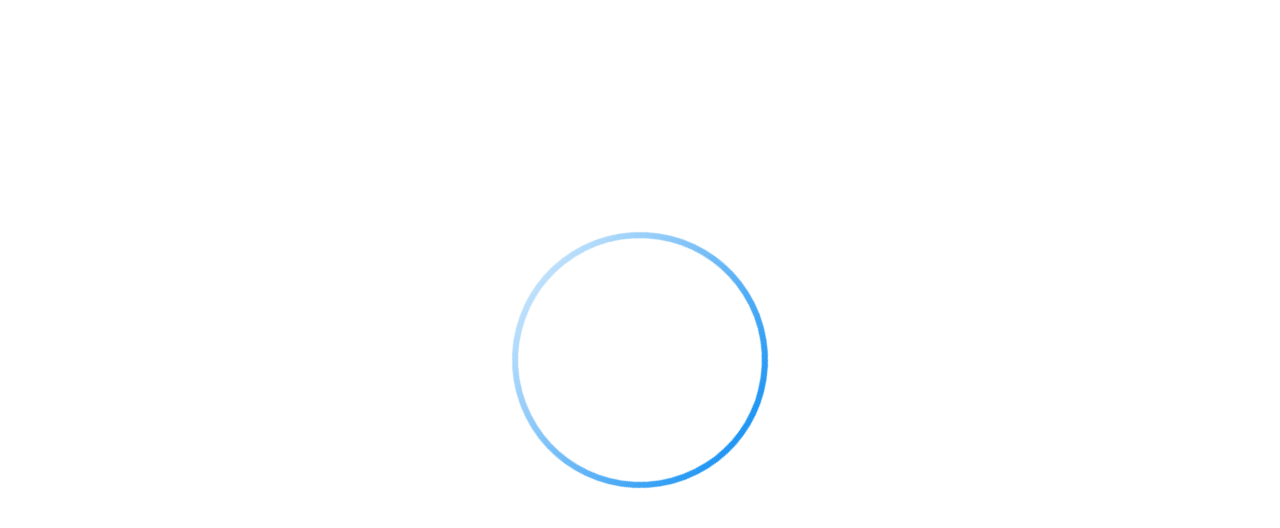

--- FILE ---
content_type: text/html; charset=utf-8
request_url: https://meltemi.eu/home
body_size: 5514
content:
<!DOCTYPE html>
<html lang="en">
  <head>
    <meta charset="UTF-8">
    <meta name="viewport" content="width=device-width,initial-scale=1">
    <meta name="google" content="notranslate">
    
    <base href="/public/5.0.15/" data-uu-app-base="/" data-uu-app-assets-base="public/5.0.15/">

    <script>var uu5Environment = {"uuoidc.sessionExpiringNotificationTime":300,"uu5loaderg01_initUuAppDisabled":false,"uuWebFormsUrlPath":"https://uuos9.plus4u.net/uu-webformsg01-main/210795-9f0d6961529d4b6e85af858ac0e93463/saveWebFormData","App":{"name":"uu_webkit","product":"uuWebkit","code":"UU.WEBKIT","namespace":"UU.Webkit","version":"1.4.0","description":"Application for creating websites.","vendor":"Unicorn Universe","author":"Unicorn Solutions","license":"Licence Commercial","template":"uu5-javascript-1.2.0"},"uu_app_oidc_backend_available":true,"uu_app_oidc_backend_grant_call_token_available":true,"uu_app_oidc_providers_oidcg01_enabled":false,"uu_app_oidc_primary_provider":"oidcg02","uu_app_oidc_providers_oidcg02_enabled":true,"uu_app_oidc_providers_oidcg02_authentication_type":"code","uu_app_oidc_providers_oidcg02_session_crossdomain_strategy":"forward","uu_app_oidc_providers_oidcg02_client_executive":"22-8338-1","uu_app_oidc_allow_audience_alias":true};
var UU5 = window.UU5 || {};
UU5.Environment = uu5Environment;</script>

    <link type="text/css" rel="stylesheet" href="https://cdn.plus4u.net/uu-gdsg01/1.0.0/assets/font.min.css">
    <link rel="alternate" hreflang="x-default" href="#">
    <script src="https://cdn.plus4u.net/uu-uu5loaderg01/1.0.0/uu5loaderg01.min.js"></script>

    <title>Meltemi Windsurfing Karpathos</title>
    <meta name="description" content="Meltemi Sport Activities operates with two windsurfing stations on Devils Bay and Chicken Bay on Karpathos, where Meltemi: The Legendary Greek wind provides the best conditions to enjoy windsurfing for all levels." />
    
    <link rel="canonical" href="https://meltemi.eu/">
    
    <script type="text/javascript" src= "https://cdn.plus4u.net/uu5-webkitg02/3.0.0/assets/webkit-cookies.js"></script>
<!-- Google Tag Manager -->
<script>(function(w,d,s,l,i){w[l]=w[l]||[];w[l].push({'gtm.start':
new Date().getTime(),event:'gtm.js'});var f=d.getElementsByTagName(s)[0],
j=d.createElement(s),dl=l!='dataLayer'?'&l='+l:'';j.async=true;j.src=
'https://www.googletagmanager.com/gtm.js?id='+i+dl;f.parentNode.insertBefore(j,f);
})(window,document,'script','dataLayer','GTM-MXX6VCB');</script>
<!-- End Google Tag Manager -->
    <meta  property="og:image" content="file_small_ogimage1200x630"  />
    <meta  property="og:url" content="https://meltemi.eu/"  />

    <link rel="icon" href="https://uuapp.plus4u.net/uu-webkit-maing02/2768ca1487d04059b4160c61181d24a3/getUveMetaData?slot=prod2&type=favicon-32x32"/>
    <link rel="icon" type="image/png" sizes="16x16" href="https://uuapp.plus4u.net/uu-webkit-maing02/2768ca1487d04059b4160c61181d24a3/getUveMetaData?slot=prod2&type=favicon-16x16"/>
    <link rel="icon" type="image/png" sizes="32x32" href="https://uuapp.plus4u.net/uu-webkit-maing02/2768ca1487d04059b4160c61181d24a3/getUveMetaData?slot=prod2&type=favicon-32x32"/>
    <link rel="icon" type="image/png" sizes="96x96" href="https://uuapp.plus4u.net/uu-webkit-maing02/2768ca1487d04059b4160c61181d24a3/getUveMetaData?slot=prod2&type=favicon-96x96"/>
    <link rel="icon" type="image/png" sizes="194x194" href="https://uuapp.plus4u.net/uu-webkit-maing02/2768ca1487d04059b4160c61181d24a3/getUveMetaData?slot=prod2&type=favicon-194x194"/>
    <link rel="manifest" href="https://uuapp.plus4u.net/uu-webkit-maing02/2768ca1487d04059b4160c61181d24a3/getUveMetaData?slot=prod2&type=manifest"/>
    <link rel="apple-touch-icon-precomposed" sizes="57x57" href="https://uuapp.plus4u.net/uu-webkit-maing02/2768ca1487d04059b4160c61181d24a3/getUveMetaData?slot=prod2&type=apple-touch-icon-57x57"/>
    <link rel="apple-touch-icon-precomposed" sizes="60x60" href="https://uuapp.plus4u.net/uu-webkit-maing02/2768ca1487d04059b4160c61181d24a3/getUveMetaData?slot=prod2&type=apple-touch-icon-60x60"/>
    <link rel="apple-touch-icon-precomposed" sizes="72x72" href="https://uuapp.plus4u.net/uu-webkit-maing02/2768ca1487d04059b4160c61181d24a3/getUveMetaData?slot=prod2&type=apple-touch-icon-72x72"/>
    <link rel="apple-touch-icon-precomposed" sizes="76x76" href="https://uuapp.plus4u.net/uu-webkit-maing02/2768ca1487d04059b4160c61181d24a3/getUveMetaData?slot=prod2&type=apple-touch-icon-76x76"/>
    <link rel="apple-touch-icon-precomposed" sizes="114x114" href="https://uuapp.plus4u.net/uu-webkit-maing02/2768ca1487d04059b4160c61181d24a3/getUveMetaData?slot=prod2&type=apple-touch-icon-114x114"/>
    <link rel="apple-touch-icon-precomposed" sizes="120x120" href="https://uuapp.plus4u.net/uu-webkit-maing02/2768ca1487d04059b4160c61181d24a3/getUveMetaData?slot=prod2&type=apple-touch-icon-120x120"/>
    <link rel="apple-touch-icon-precomposed" sizes="144x144" href="https://uuapp.plus4u.net/uu-webkit-maing02/2768ca1487d04059b4160c61181d24a3/getUveMetaData?slot=prod2&type=apple-touch-icon-144x144"/>
    <link rel="apple-touch-icon-precomposed" sizes="152x152" href="https://uuapp.plus4u.net/uu-webkit-maing02/2768ca1487d04059b4160c61181d24a3/getUveMetaData?slot=prod2&type=apple-touch-icon-152x152"/>
    <link rel="apple-touch-icon-precomposed" sizes="180x180" href="https://uuapp.plus4u.net/uu-webkit-maing02/2768ca1487d04059b4160c61181d24a3/getUveMetaData?slot=prod2&type=apple-touch-icon-180x180"/>
    <link rel="apple-touch-icon-precomposed" sizes="512x512" href="https://uuapp.plus4u.net/uu-webkit-maing02/2768ca1487d04059b4160c61181d24a3/getUveMetaData?slot=prod2&type=apple-touch-icon-512x512"/>
    <link rel="mask-icon" href="https://uuapp.plus4u.net/uu-webkit-maing02/2768ca1487d04059b4160c61181d24a3/getUveMetaData?slot=prod2&type=safari-pinned-tab" color="#2196f3"/>

    <meta name="mobile-web-app-capable" content="yes">
    <meta name="apple-mobile-web-app-title" content="Meltemi Windsurfing Karpathos">
    <meta name="apple-mobile-web-app-status-bar-style" content="default">
    <meta name="application-name" content="Meltemi Windsurfing Karpathos">
    <meta name="msapplication-TileColor" content="#2196f3"/>
    <meta name="msapplication-config" content="https://uuapp.plus4u.net/uu-webkit-maing02/2768ca1487d04059b4160c61181d24a3/getUveMetaData?slot=prod2&type=browserconfig"/>
    <meta property="og:title" content="Meltemi Windsurfing Karpathos" />
    <meta property="og:site_name" content="Meltemi Windsurfing Karpathos" />
    <meta property="og:description" content="Meltemi Sport Activities operates with two windsurfing stations on Devils Bay and Chicken Bay on Karpathos, where Meltemi: The Legendary Greek wind provides the best conditions to enjoy windsurfing for all levels." />
    <meta property="og:image:type" content="image/jpg" />
    <meta property="og:image:width" content="1200" />
    <meta property="og:image:height" content="630" />
    <meta name="twitter:card" content="summary"/>
    <meta name="twitter:url" content="https://uuapp.plus4u.net/uu-webkit-maing02/2768ca1487d04059b4160c61181d24a3"/>
    <meta name="twitter:title" content="Meltemi Windsurfing Karpathos"/>
    <meta name="twitter:description" content="Meltemi Sport Activities operates with two windsurfing stations on Devils Bay and Chicken Bay on Karpathos, where Meltemi: The Legendary Greek wind provides the best conditions to enjoy windsurfing for all levels."/>
    <meta name="twitter:image" content="https://uuapp.plus4u.net/uu-webkit-maing02/2768ca1487d04059b4160c61181d24a3/getProductLogo?type=16x9&slot=prod2"/>


    <script>
      (function () {
        if (window.Uu5Loader) {
          var directDependencyMap = {
            "uu5_webkitg02": "5.x",
            "uu5g04": "1.x",
            "uu5g04-block-layout": "1.x",
            "uu5g04-bricks": "1.x",
            "uu5g04-bricks-editable": "1.x",
            "uu5g04-forms": "1.x",
            "uu5g04-hooks": "1.x",
            "uu5g05": "1.x",
            "uu5g05-browser-compatibility": "1.x",
            "uu5g05-editing": "1.x",
            "uu5g05-elements": "1.x",
            "uu5g05-forms": "1.x",
            "uu5imagingg01": "1.x",
            "uu5loaderg01": "1.x",
            "uu5richtextg01": "1.x",
            "uu5tilesg01": "3.x",
            "uu5treeg01": "3.x",
            "uu_appg01": "6.x",
            "uu_appg01_core": "6.x",
            "uu_appg01_oidc": "4.x",
            "uu_appg01_oidc-loader": "4.x",
            "uu_contentkitg01": "2.x",
            "uu_contentkitg01-diagrams": "2.x",
            "uu_contentkitg01-grids": "2.x",
            "uu_contentkitg01-images": "2.x",
            "uu_contentkitg01-layout": "2.x",
            "uu_contentkitg01-links": "2.x",
            "uu_contentkitg01-multimedia": "2.x",
            "uu_contentkitg01-separators": "2.x",
            "uu_contentkitg01-tables": "2.x",
            "uu_contentkitg01-tables-editable": "2.x",
            "uu_dynamiccomponentcontentg02": "3.x",
            "uu_ebccompatibilityg02": "1.x",
            "uu_editablecomponentcontentg04": "0.3.1",
            "uu_flsg01": "5.x",
            "uu_flsg01-core": "5.x",
            "uu_pg01": "3.x",
            "uu_pg01-bricks": "3.x",
            "uu_pg01-forms": "3.x",
            "uu_pg01-tiles": "3.x",
            "uu_plus4u5filesg01": "4.x",
            "uu_plus4u5g01": "4.x",
            "uu_plus4u5g01-app": "4.x",
            "uu_plus4u5g01-bricks": "4.x",
            "uu_plus4u5g01-context": "4.x",
            "uu_plus4u5g01-hooks": "4.x",
            "uu_plus4u5g01-uubmldraw": "4.x",
            "uu_plus4u5g02": "1.x",
            "uu_plus4u5g02-app": "1.x",
            "uu_plus4u5g02-elements": "1.x",
            "uu_productcatalogueg01": "1.x",
            "uu_territoryg01": "2.x",
            "uu_territoryg01-accessroleifc": "2.x",
            "uu_territoryg01-activity": "2.x",
            "uu_territoryg01-ai": "2.x",
            "uu_territoryg01-app": "2.x",
            "uu_territoryg01-artifact": "2.x",
            "uu_territoryg01-artifactifc": "2.x",
            "uu_territoryg01-awsc": "2.x",
            "uu_territoryg01-bricks": "2.x",
            "uu_territoryg01-ee": "2.x",
            "uu_territoryg01-eventbroker": "2.x",
            "uu_territoryg01-folder": "2.x",
            "uu_territoryg01-forms": "2.x",
            "uu_territoryg01-groupifc": "2.x",
            "uu_territoryg01-metamodel": "2.x",
            "uu_territoryg01-obc": "2.x",
            "uu_territoryg01-person": "2.x",
            "uu_territoryg01-rolegroupifc": "2.x",
            "uu_territoryg01-roleifc": "2.x",
            "uu_territoryg01-subapp": "2.x",
            "uu_territoryg01-systemidentities": "2.x",
            "uu_territoryg01-territorygroup": "2.x",
            "uu_territoryg01-thing": "2.x",
            "uu_territoryg01-unit": "2.x",
            "uu_territoryg01-unitgroup": "2.x",
            "uu_territoryg01-vendor": "2.x"
          };
          var bundledConfig = {
            "imports": {
              "create-react-class": "https://cdn.plus4u.net/libs/create-react-class/15.7.0/create-react-class.min.js",
              "immutable": "https://cdn.plus4u.net/libs/immutable/3.8.2/immutable.min.js",
              "prop-types": "https://cdn.plus4u.net/libs/prop-types/15.7.2/prop-types.min.js",
              "react": "https://cdn.plus4u.net/libs/react/18.3.1/react.min.js",
              "react-dnd": "https://cdn.plus4u.net/libs/react-dnd/7.0.2/ReactDnD.min.js",
              "react-dnd-html5-backend": "https://cdn.plus4u.net/libs/react-dnd-html5-backend/7.0.2/ReactDnDHTML5Backend.min.js",
              "react-dnd-touch-backend": "https://cdn.plus4u.net/libs/react-dnd-touch-backend/0.7.1/Touch.browserified.js",
              "react-dom": "https://cdn.plus4u.net/libs/react-dom/18.3.1/react-dom.min.js",
              "uu5_webkitg02": "https://cdn.plus4u.net/uu5-webkitg02/5.0.0/uu5_webkitg02.min.js",
              "uu5codekitg01": "https://cdn.plus4u.net/uu-uu5codekitg01/2.0.0/uu5codekitg01.min.js",
              "uu5codekitg01-markdown": "https://cdn.plus4u.net/uu-uu5codekitg01/1.0.0/uu5codekitg01-markdown.min.js",
              "uu5dndg01": "https://cdn.plus4u.net/uu-uu5dndg01/1.0.0/uu5dndg01.min.js",
              "uu5editingg01": "https://cdn.plus4u.net/uu-uu5editingg01/1.0.0/uu5editingg01.min.js",
              "uu5editingg01-elements": "https://cdn.plus4u.net/uu-uu5editingg01/1.0.0/uu5editingg01-elements.min.js",
              "uu5editingg01-forms": "https://cdn.plus4u.net/uu-uu5editingg01/1.0.0/uu5editingg01-forms.min.js",
              "uu5extrasg01": "https://cdn.plus4u.net/uu-uu5extrasg01/1.0.0/uu5extrasg01.min.js",
              "uu5g04": "https://cdn.plus4u.net/uu-uu5g04/1.0.0/uu5g04.min.js",
              "uu5g04-block-layout": "https://cdn.plus4u.net/uu-uu5g04/1.0.0/uu5g04-block-layout.min.js",
              "uu5g04-bricks": "https://cdn.plus4u.net/uu-uu5g04/1.0.0/uu5g04-bricks.min.js",
              "uu5g04-bricks-editable": "https://cdn.plus4u.net/uu-uu5g04/1.0.0/uu5g04-bricks-editable.min.js",
              "uu5g04-forms": "https://cdn.plus4u.net/uu-uu5g04/1.0.0/uu5g04-forms.min.js",
              "uu5g04-hooks": "https://cdn.plus4u.net/uu-uu5g04/1.0.0/uu5g04-hooks.min.js",
              "uu5g05": "https://cdn.plus4u.net/uu-uu5g05/1.0.0/uu5g05.min.js",
              "uu5g05-bricks-support": "https://cdn.plus4u.net/uu-uu5g05/1.0.0/uu5g05-bricks-support.min.js",
              "uu5g05-browser-compatibility": "https://cdn.plus4u.net/uu-uu5g05/1.0.0/uu5g05-browser-compatibility.min.js",
              "uu5g05-editing": "https://cdn.plus4u.net/uu-uu5g05/1.0.0/uu5g05-editing.min.js",
              "uu5g05-elements": "https://cdn.plus4u.net/uu-uu5g05/1.0.0/uu5g05-elements.min.js",
              "uu5g05-forms": "https://cdn.plus4u.net/uu-uu5g05/1.0.0/uu5g05-forms.min.js",
              "uu5imagingg01": "https://cdn.plus4u.net/uu-uu5imagingg01/1.0.0/uu5imagingg01.min.js",
              "uu5loaderg01": "https://cdn.plus4u.net/uu-uu5loaderg01/1.0.0/uu5loaderg01.min.js",
              "uu5richtextg01": "https://cdn.plus4u.net/uu-uu5richtextg01/1.0.0/uu5richtextg01.min.js",
              "uu5stringg01": "https://cdn.plus4u.net/uu-uu5stringg01/1.0.0/uu5stringg01.min.js",
              "uu5tilesg01": "https://cdn.plus4u.net/uu-uu5tilesg01/3.0.0/uu5tilesg01.min.js",
              "uu5tilesg02": "https://cdn.plus4u.net/uu-uu5tilesg02/2.0.0/uu5tilesg02.min.js",
              "uu5tilesg02-controls": "https://cdn.plus4u.net/uu-uu5tilesg02/2.0.0/uu5tilesg02-controls.min.js",
              "uu5tilesg02-elements": "https://cdn.plus4u.net/uu-uu5tilesg02/2.0.0/uu5tilesg02-elements.min.js",
              "uu5treeg01": "https://cdn.plus4u.net/uu-uu5treeg01/3.0.0/uu5treeg01.min.js",
              "uu_appg01": "https://cdn.plus4u.net/uu-appg01/6.0.0/uu_appg01.min.js",
              "uu_appg01_core": "https://cdn.plus4u.net/uu-appg01-core/6.0.0/uu_appg01_core.min.js",
              "uu_appg01_oidc": "https://cdn.plus4u.net/uu-appg01-oidc/4.0.0/uu_appg01_oidc.min.js",
              "uu_oidcg01": "https://cdn.plus4u.net/uu-appg01-oidc/4.0.0/uu_appg01_oidc.min.js",
              "uu_appg01_oidc-loader": "https://cdn.plus4u.net/uu-appg01-oidc/4.0.0/uu_appg01_oidc-loader.min.js",
              "uu_applibraryregistryg01-bricks": "https://cdn.plus4u.net/uu-applibraryregistryg01/1.0.0/uu_applibraryregistryg01-bricks.min.js",
              "uu_businessbrickg02-core": "https://cdn.plus4u.net/uu-businessbrickg02/3.0.0/uu_businessbrickg02-core.min.js",
              "uu_contentkitg01": "https://cdn.plus4u.net/uu-contentkitg01/2.0.0/uu_contentkitg01.min.js",
              "uu_contentkitg01-diagrams": "https://cdn.plus4u.net/uu-contentkitg01/2.0.0/uu_contentkitg01-diagrams.min.js",
              "uu_contentkitg01-grids": "https://cdn.plus4u.net/uu-contentkitg01/2.0.0/uu_contentkitg01-grids.min.js",
              "uu_contentkitg01-images": "https://cdn.plus4u.net/uu-contentkitg01/2.0.0/uu_contentkitg01-images.min.js",
              "uu_contentkitg01-layout": "https://cdn.plus4u.net/uu-contentkitg01/2.0.0/uu_contentkitg01-layout.min.js",
              "uu_contentkitg01-links": "https://cdn.plus4u.net/uu-contentkitg01/2.0.0/uu_contentkitg01-links.min.js",
              "uu_contentkitg01-multimedia": "https://cdn.plus4u.net/uu-contentkitg01/2.0.0/uu_contentkitg01-multimedia.min.js",
              "uu_contentkitg01-separators": "https://cdn.plus4u.net/uu-contentkitg01/2.0.0/uu_contentkitg01-separators.min.js",
              "uu_contentkitg01-tables": "https://cdn.plus4u.net/uu-contentkitg01/2.0.0/uu_contentkitg01-tables.min.js",
              "uu_contentkitg01-tables-editable": "https://cdn.plus4u.net/uu-contentkitg01/2.0.0/uu_contentkitg01-tables-editable.min.js",
              "uu_dynamiccomponentcontentg02": "https://cdn.plus4u.net/uu-dynamiccomponentcontentg02/3.0.0/uu_dynamiccomponentcontentg02.min.js",
              "uu_ebccompatibilityg02": "https://cdn.plus4u.net/uu-ebccompatibilityg02/1.0.0/uu_ebccompatibilityg02.min.js",
              "uu_editablecomponentcontentg04": "https://cdn.plus4u.net/uu-editablecomponentcontentg04/0.3.1/uu_editablecomponentcontentg04.min.js",
              "uu_excelexporterg01": "https://cdn.plus4u.net/uu-excelexporterg01/3.0.0/uu_excelexporterg01.min.js",
              "uu_flsg01": "https://cdn.plus4u.net/uu-flsg01/5.0.0/uu_flsg01.min.js",
              "uu_flsg01-core": "https://cdn.plus4u.net/uu-flsg01/5.0.0/uu_flsg01-core.min.js",
              "uu_gdsg01-unicorn": "https://cdn.plus4u.net/uu-gdsg01/1.0.0/uu_gdsg01-unicorn.min.js",
              "uu_i18ng01": "https://cdn.plus4u.net/uu-i18ng01/1.0.0/uu_i18ng01.min.js",
              "uu_pff_clientg01": "https://cdn.plus4u.net/uu-pff-clientg01/0.2.0/uu_pff_clientg01.min.js",
              "uu_pg01": "https://cdn.plus4u.net/uu-pg01/3.0.0/uu_pg01.min.js",
              "uu_pg01-bricks": "https://cdn.plus4u.net/uu-pg01/3.0.0/uu_pg01-bricks.min.js",
              "uu_pg01-forms": "https://cdn.plus4u.net/uu-pg01/3.0.0/uu_pg01-forms.min.js",
              "uu_pg01-tiles": "https://cdn.plus4u.net/uu-pg01/3.0.0/uu_pg01-tiles.min.js",
              "uu_plus4u5filesg01": "https://cdn.plus4u.net/uu-plus4u5filesg01/4.0.0/uu_plus4u5filesg01.min.js",
              "uu_plus4u5g01": "https://cdn.plus4u.net/uu-plus4u5g01/4.0.0/uu_plus4u5g01.min.js",
              "uu_plus4u5g01-app": "https://cdn.plus4u.net/uu-plus4u5g01/4.0.0/uu_plus4u5g01-app.min.js",
              "uu_plus4u5g01-bricks": "https://cdn.plus4u.net/uu-plus4u5g01/4.0.0/uu_plus4u5g01-bricks.min.js",
              "uu_plus4u5g01-context": "https://cdn.plus4u.net/uu-plus4u5g01/4.0.0/uu_plus4u5g01-context.min.js",
              "uu_plus4u5g01-hooks": "https://cdn.plus4u.net/uu-plus4u5g01/4.0.0/uu_plus4u5g01-hooks.min.js",
              "uu_plus4u5g01-uubmldraw": "https://cdn.plus4u.net/uu-plus4u5g01/4.0.0/uu_plus4u5g01-uubmldraw.min.js",
              "uu_plus4u5g02": "https://cdn.plus4u.net/uu-plus4u5g02/1.0.0/uu_plus4u5g02.min.js",
              "uu_plus4u5g02-app": "https://cdn.plus4u.net/uu-plus4u5g02/1.0.0/uu_plus4u5g02-app.min.js",
              "uu_plus4u5g02-elements": "https://cdn.plus4u.net/uu-plus4u5g02/1.0.0/uu_plus4u5g02-elements.min.js",
              "uu_productcatalogueg01": "https://cdn.plus4u.net/uu-productcatalogueg01/1.0.0/uu_productcatalogueg01.min.js",
              "uu_tags_uu5libg01": "https://cdn.plus4u.net/uu-tags-uu5libg01/1.0.0/uu_tags_uu5libg01.min.js",
              "uu_territoryg01": "https://cdn.plus4u.net/uu-territoryg01/2.0.0/uu_territoryg01.min.js",
              "uu_territoryg01-accessroleifc": "https://cdn.plus4u.net/uu-territoryg01/2.0.0/uu_territoryg01-accessroleifc.min.js",
              "uu_territoryg01-activity": "https://cdn.plus4u.net/uu-territoryg01/2.0.0/uu_territoryg01-activity.min.js",
              "uu_territoryg01-ai": "https://cdn.plus4u.net/uu-territoryg01/2.0.0/uu_territoryg01-ai.min.js",
              "uu_territoryg01-app": "https://cdn.plus4u.net/uu-territoryg01/2.0.0/uu_territoryg01-app.min.js",
              "uu_territoryg01-artifact": "https://cdn.plus4u.net/uu-territoryg01/2.0.0/uu_territoryg01-artifact.min.js",
              "uu_territoryg01-artifactifc": "https://cdn.plus4u.net/uu-territoryg01/2.0.0/uu_territoryg01-artifactifc.min.js",
              "uu_territoryg01-awsc": "https://cdn.plus4u.net/uu-territoryg01/2.0.0/uu_territoryg01-awsc.min.js",
              "uu_territoryg01-bricks": "https://cdn.plus4u.net/uu-territoryg01/2.0.0/uu_territoryg01-bricks.min.js",
              "uu_territoryg01-ee": "https://cdn.plus4u.net/uu-territoryg01/2.0.0/uu_territoryg01-ee.min.js",
              "uu_territoryg01-eventbroker": "https://cdn.plus4u.net/uu-territoryg01/2.0.0/uu_territoryg01-eventbroker.min.js",
              "uu_territoryg01-folder": "https://cdn.plus4u.net/uu-territoryg01/2.0.0/uu_territoryg01-folder.min.js",
              "uu_territoryg01-forms": "https://cdn.plus4u.net/uu-territoryg01/2.0.0/uu_territoryg01-forms.min.js",
              "uu_territoryg01-groupifc": "https://cdn.plus4u.net/uu-territoryg01/2.0.0/uu_territoryg01-groupifc.min.js",
              "uu_territoryg01-metamodel": "https://cdn.plus4u.net/uu-territoryg01/2.0.0/uu_territoryg01-metamodel.min.js",
              "uu_territoryg01-obc": "https://cdn.plus4u.net/uu-territoryg01/2.0.0/uu_territoryg01-obc.min.js",
              "uu_territoryg01-person": "https://cdn.plus4u.net/uu-territoryg01/2.0.0/uu_territoryg01-person.min.js",
              "uu_territoryg01-rolegroupifc": "https://cdn.plus4u.net/uu-territoryg01/2.0.0/uu_territoryg01-rolegroupifc.min.js",
              "uu_territoryg01-roleifc": "https://cdn.plus4u.net/uu-territoryg01/2.0.0/uu_territoryg01-roleifc.min.js",
              "uu_territoryg01-subapp": "https://cdn.plus4u.net/uu-territoryg01/2.0.0/uu_territoryg01-subapp.min.js",
              "uu_territoryg01-systemidentities": "https://cdn.plus4u.net/uu-territoryg01/2.0.0/uu_territoryg01-systemidentities.min.js",
              "uu_territoryg01-territorygroup": "https://cdn.plus4u.net/uu-territoryg01/2.0.0/uu_territoryg01-territorygroup.min.js",
              "uu_territoryg01-thing": "https://cdn.plus4u.net/uu-territoryg01/2.0.0/uu_territoryg01-thing.min.js",
              "uu_territoryg01-unit": "https://cdn.plus4u.net/uu-territoryg01/2.0.0/uu_territoryg01-unit.min.js",
              "uu_territoryg01-unitgroup": "https://cdn.plus4u.net/uu-territoryg01/2.0.0/uu_territoryg01-unitgroup.min.js",
              "uu_territoryg01-vendor": "https://cdn.plus4u.net/uu-territoryg01/2.0.0/uu_territoryg01-vendor.min.js"
            }
          };
          var bundledConfigExplicit = {};
          Uu5Loader.initUuApp(directDependencyMap, bundledConfig, bundledConfigExplicit);
        }
      })();
    </script>

    <style>.meltemi-panel-background-color.uu5-bricks-panel .uu5-bricks-panel-header{
  background-color: #0381B6;
  color:white;
}

.meltemi-panel-background-color.uu5-bricks-panel .uu5-bricks-panel-header:hover{
  background-color: #026A9C !important;

}

.meltemi-news-tiles .uu5-webkit-news-tile-list-cell{
    margin:0;
}

.meltemi-news-tiles .uu5-webkit-news-tile-list-cell{
    max-width:566px;
    margin:0;
  }

  .meltemi-news-tiles .uu5-webkit-news-tile-list-cell .uu5-webkit-news-tile{
    max-width:558px;
  }
  
@media screen and (max-width:769px){
  .meltemi-news-tiles .uu5-webkit-news-tile-list-cell {
    max-width:unset;
  }
  
  .meltemi-news-tiles .uu5-webkit-news-tile-list-cell .uu5-webkit-news-tile{
    max-width:unset;
  }
}

@media screen and (min-width:769px){
  .meltemi-news-tiles .uu5-webkit-news-tile-list-cell:last-child{
      margin-left: 27px;
  }
}

.mel-home-card-richtext{
    height:210px;
    display: flex;
    justify-content: center;
    align-items: flex-end;
  }
  
  @media screen and (max-width:768px){
  .mel-home-card-richtext{
    height:166px !important;
  }
  }</style>
    

    <script>window.uuWebKit = {
      websiteName: "Meltemi Windsurfing Karpathos",
      domainList: ["https://meltemi.eu","https://uuapp.plus4u.net/uu-webkit-maing02/2768ca1487d04059b4160c61181d24a3"]
    }
    </script>

    <style>
      .uu-app-loading {
        position: fixed;
        top: 0;
        left: 0;
        width: 100%;
        height: 100%;
        flex-direction: column;
        justify-content: center;
        align-items: center;
        pointer-events: none;
        color: #2196f3;
        line-height: 1.15;
      }
      .uu-app-loading.uu-app-loading {
        display: flex !important;
      }

      .uu-app-loading-svg-container {
        position: relative;
      }

      .uu-app-loading-svg {
        height: 256px;
        vertical-align: middle;
        animation: uu-app-loading 1s infinite linear;
      }

      .uu-app-loading-name {
        color: #212121;
        font-size: 24px;
        text-align: center;
        height: 0; /* so that it doesn't affect vertical positioning */
      }
      .uu-app-loading-name:before {
        content: "";
        display: block;
        margin-top: 16px;
      }

      @media screen and (min-width: 481px) {
        .uu-app-loading-name {
          font-size: 32px;
        }
        .uu-app-loading-name:before {
          margin-top: 24px;
        }
      }

      @keyframes uu-app-loading {
        0% {
          transform: rotate(0deg);
        }
        100% {
          transform: rotate(360deg);
        }
      }
    </style>
  </head>

  <body class="uu-gdsg01-unicorn">
  <div id="uuWebKit">
    <div id="uuAppLoading">
      <div class="uu-app-loading" hidden>
        <div class="uu-app-loading-svg-container">
          <svg class="uu-app-loading-svg" version="1.1" viewBox="0 0 252 252" xmlns="http://www.w3.org/2000/svg" role="alert" aria-busy="true">
            <defs>
              <linearGradient id="uu-app-loading-a" x1="50%" x2="50%" y2="100%">
                <stop stop-color="currentColor" offset="0"></stop>
                <stop stop-color="currentColor" stop-opacity=".3" offset="1"></stop>
              </linearGradient>
            </defs>
            <circle cx="126" cy="126" r="123" stroke-width="6" fill="none" stroke="url(#uu-app-loading-a)"></circle>
          </svg>
        </div>
        <div class="uu-app-loading-name"></div>
      </div>
      <script>
        (function () {
          function applySize(mobile) {
            document.querySelector(".uu-app-loading-svg")?.setAttribute("viewBox", mobile ? "0 0 144 144" : "0 0 252 252");
            var circleEl = document.querySelector(".uu-app-loading-svg circle");
            if (circleEl) {
              circleEl.setAttribute("cx", mobile ? "72" : "126");
              circleEl.setAttribute("cy", mobile ? "72" : "126");
              circleEl.setAttribute("r", mobile ? "69" : "123");
            }
          }
          var media = window.matchMedia("screen and (min-width: 481px)");
          media.onchange = (e) => applySize(!e.matches);
          if (!media.matches) applySize(true);

          var env = window.uu5Environment || (window.UU5 || {}).Environment || {}

          var darkMode = env["uu_plus4u5g02_enableDarkMode"];
          if (darkMode) {
            var style = document.createElement("style");
            style.innerHTML = `:root { color-scheme: light dark; } @media (prefers-color-scheme: dark) { body { background: #212121; } .uu-app-loading-name { color: #FFFFFF; } } @media (prefers-color-scheme: light) { .uu-app-loading-name { color: #212121; } }`;
            document.head.appendChild(style);
          }

          var visual = env["uu_plus4u5g02_uuApp"];
          if (visual) {
            if (visual.background) document.body.style.background = visual.background;
            if (visual.foreground) {
              document.body.style.color = visual.foreground;
              document.querySelector(".uu-app-loading").style.color = visual.foreground;
              document.querySelector(".uu-app-loading-name").style.color = visual.foreground;
            }
            if (visual.name) {
              document.querySelector(".uu-app-loading-name").appendChild(document.createTextNode(visual.name));
              if (visual.nameForeground) document.querySelector(".uu-app-loading-name").style.color = visual.nameForeground;
            }
            if (visual.icon) {
              fetch(visual.icon).then(function (response) {
                var contentType = response.headers.get("Content-Type");
                var isSvg = /image\/svg/.test(contentType);
                return isSvg
                  ? response.text().then(function (text) { return { type: "svg", text: text }; })
                  : response.blob().then(function (blob) { return { type: "blob", blob: blob }});
              }).then(function (iconInfo) {
                var imageStyle = "position: absolute; top: 0; right: 0; bottom: 0; left: 0; object-fit: contain; object-position: center; margin: auto; max-width: 100%; max-height: 100%; z-index: -1;";
                var el;
                if (iconInfo.type === "svg") {
                  var div = document.createElement("div");
                  div.innerHTML = iconInfo.text;
                  var svgEl = div.querySelector("svg");
                  if (svgEl) svgEl.style.cssText = imageStyle;
                  el = svgEl;
                } else {
                  var img = document.createElement("img");
                  img.src = URL.createObjectURL(iconInfo.blob);
                  img.style.cssText = imageStyle;
                  el = img;
                }
                if (el) {
                  var svgContainerEl = document.querySelector(".uu-app-loading-svg-container");
                  if (svgContainerEl) svgContainerEl.appendChild(el);
                }
              });
            }
          }
          document.querySelector(".uu-app-loading").setAttribute("data-visual-ready", "");
        })();
      </script>

    </div>
  </div>
    <script>
      Uu5Loader.import("uu_appg01_oidc-loader").then(function (OidcLoader) {
        OidcLoader.load().then(function() {
          Uu5Loader.import("./userGate.js").then(function (Index) {
          Index.render("uuWebKit");
          });
        });
      });
    </script>
  </body>
</html>
